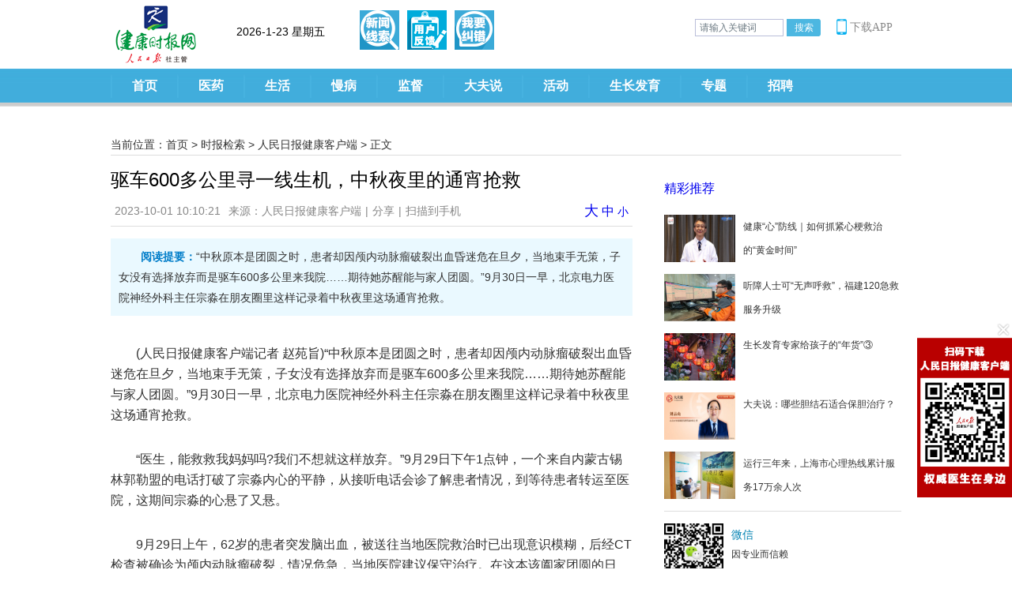

--- FILE ---
content_type: text/html; charset=utf-8
request_url: http://www.jksb.com.cn/index.php?m=content&c=index&a=show&catid=788&id=212369
body_size: 14732
content:
<!DOCTYPE HTML PUBLIC "-//W3C//DTD HTML 4.01 Transitional//EN" "http://www.w3.org/TR/html4/loose.dtd">
<html xmlns:wb="http://open.weibo.com/wb">
 <head>
  <meta http-equiv="Content-Type" content="text/html; charset=utf-8" />
  <meta http-equiv="X-UA-Compatible" content="IE=11;IE=10;IE=9;IE=8;IE=7" />
  <title>驱车600多公里寻一线生机，中秋夜里的通宵抢救 - 人民日报健康客户端 - 健康时报网_精品健康新闻  健康服务专家</title>
  <meta name="keywords" content="国庆,脑出血">
  <meta name="description" content="“中秋原本是团圆之时，患者却因颅内动脉瘤破裂出血昏迷危在旦夕，当地束手无策，子女没有选择放弃而是驱车600多公里来我院……期待她苏醒能与家人团圆。”9月30日一早，北京电力医院神经外科主任宗淼在朋友圈里这样记录着中秋夜里这场通宵抢救。">
  <link href="https://img.jksb.com.cn/statics/health/css/reset.css" rel="stylesheet" type="text/css"/>
  <link href="https://img.jksb.com.cn/statics/health/css/header.css" rel="stylesheet" type="text/css"/>
  <link href="https://img.jksb.com.cn/statics/health/css/show.css" rel="stylesheet" type="text/css"/>
  <link href="https://img.jksb.com.cn/statics/health/css/footer.css" rel="stylesheet" type="text/css"/>
  <script type="text/javascript" src="https://img.jksb.com.cn/statics/js/jquery.min.js"></script>
  <script type="text/javascript" src="https://img.jksb.com.cn/statics/health/js/returnTop.js"></script>
  <style>
  span.bdshare-button-style1-16:after{display:none;}
  .bdsharebuttonbox a.bds_more{background:none; padding:0; margin:0; float:none; color:#878787;}
  </style>
  
<script language="javascript" type="text/javascript">
	/*** 智能机浏览器版本信息: ***/
	var G={wapurl:"http://www.jksb.com.cn/index.php?m=wap&a=show&catid=788&id=212369"};
	var u = navigator.userAgent,app = navigator.appVersion;
	var browser = {};
	browser.versions = {};
	browser.versions.ios = !!u.match(/\(i[^;]+;( U;)? CPU.+Mac OS X/);
	browser.versions.android = u.indexOf("Android") > -1;
	browser.versions.iPhone = u.indexOf("iPhone") > -1;
	browser.versions.iPad = u.indexOf("iPad") > -1;
	
	(function(win, browser, undefined){
		var referrer = document.referrer;
		//wap点击过来的 直接跳过    直接输入的 
		if(!referrer || referrer.toLocaleLowerCase().indexOf(".jksb.com.cn")===-1){
			  //iphone
			  if(browser.versions.ios){
			       if (browser.versions.iPhone && !browser.versions.iPad){
			           window.location.href = G.wapurl; 
			           return false;
			       }
			   }
			   //android
			   if(browser.versions.android){
			       window.location.href = G.wapurl; 
			       return false;
			   }
		}
	})(window, browser);
</script>

 </head>

 <body>
   
<link href="https://img.jksb.com.cn/statics/health/css/reset_app.css" rel="stylesheet" type="text/css"/>
  <link href="https://img.jksb.com.cn/statics/health/css/header_index_code.css" rel="stylesheet" type="text/css"/>
  <link href="https://img.jksb.com.cn/statics/css/dialog_simp.css" rel="stylesheet" type="text/css" />
  <script type="text/javascript" src="https://img.jksb.com.cn/statics/js/jquery.min.js"></script>
  <script type="text/javascript" src="https://img.jksb.com.cn/statics/health/js/returnTop.js"></script>
  <script type="text/javascript" src="https://img.jksb.com.cn/statics/js/dialog.js"></script>
  <script>
      function notic(){
          art.dialog({ content: '<div style="height:200px;width:300px;text-align:center;valign:middle;font-size:18px;margin-top:100px;">此项服务暂未开通</div>' });
      }
  </script>

  <a href="javascript:window.scrollTo(0,0);" id="returnTop"></a>
  <div class="header">
	<div class="header_core">
		<div class="logo_login">
			<div class="logo"><a href="http://www.jksb.com.cn" target="_top"><img src="http://www.jksb.com.cn/statics/health/images/logo.gif" width="105" height="77"/></a></div>
            <div style="height:40px; width:200px; float:left; margin-top:30px; font-size:14px;"><span id="showtimeinfo"></span></div>
          <div class="headbtn">
         <a href="javascript:fact()" id="feedback_btn2" title="新闻线索"></a>
          <a href="http://www.jksb.com.cn/feedback/" target="_blank" id="feedback_btn" title="用户反馈"></a>
          <a href="http://www.jksb.com.cn/jiucuo/" target="_blank" id="feedback_btn3" title="我要纠错"></a>
      </div>
			<ul class="login">
				<!--<li class="l_r"><script type="text/javascript">
           document.write('<iframe src="https://www.jksb.com.cn/index.php?m=content&c=index&a=mini&siteid=1&forward='+encodeURIComponent(top.location)+'" allowTransparency="true" width="165" height="25" style="margin-top:2px;" frameborder="0" scrolling="no"></iframe>')</script>
        </li>-->
				<!--<li class="sub"><a href="javascript:;" onclick='notic()' >定制服务</a></li>-->
				<li class="sea">
					<form action="https://www.jksb.com.cn/index.php" method="get" target="_blank">
						<input type="hidden" name="m" value="search"/>
						<input type="hidden" name="c" value="index"/>
						<input type="hidden" name="a" value="init"/>
						<input type="hidden" name="typeid" value="all" id="typeid"/>
						<input type="hidden" name="siteid" value="1" id="siteid"/>
						<input type="text" id="kw" name="q" style="width:100px;" value="请输入关键词">
						<input type="submit" id="su" value="搜索">
					</form>
					<script>
					$(function(){
						$("#kw").focus(function(){
							if($(this).val()=="请输入关键词"){
								$(this).val("");
							}
						}).blur(function(){
							if($(this).val()==""){
								$(this).val("请输入关键词");
							}
						});
					});
					</script>
				</li>
				<style type="text/css">
					.head_info{margin-left:10px; height:30px;vertical-align: middle;display: inline-block;}
				.head_info a:hover {color: #027EB3;}
				.head_info a{position: relative;width:14px;height:30px;line-height:15px;display:block;float:right;padding:0 7px;border-left:2px solid #e5e5e5;font-size:14px;color:#8A8A8A;word-break:break-all;word-wrap:break-word;}
				.head_info .userhdimg{float: right;position: relative;border:0;padding:0 0 10px;width:30px;height:30px;margin:0 8px 0 3px;}
				.head_info .userhdimg img{width:30px;height:30px;padding:0 0 10px;position: absolute;top: 0px;left: 0px;z-index:1;}
				.head_info a span.msg{position: absolute;top: -4px;right: 0px;width:9px;height:9px;display:block;z-index:2;background: url(http://www.jksb.com.cn/www-v3001.png) no-repeat 0 0;}
				.head_info .userhdimg em{position: absolute;bottom: 4px;right: -7px;width:18px;height:18px;display:block;z-index:2;background: url(http://www.jksb.com.cn/user_icon18.png) no-repeat 0 0;}
				.userhdinfo{position: relative;bottom: -30px;left: -10px;z-index: 9999999;display:none;width:175px;overflow:hidden;}
				.userhdinfo span{display: inline-block;float: left;font: 12px Microsoft Yahei;height:16px;line-height:16px;font-size:10px;color: #717071;padding:0 3px;background-color: #fff;border-left: 1px solid #dedede;z-index:2;behavior: url(css/ie-css3.htc);}
				.userhdinfo span:hover{background-color: #808080;color:#ffffff;}
				.userhdinfo p{color: #00a5eb;font: bold 12px Microsoft Yahei}
				.userhdlogout{display:inline;z-index:9999999;line-height:16px;font-size:10px;}
				.userhdhome{display:inline;z-index:9999999;line-height:16px;font-size:10px;}

				.head_info .download{cursor:pointer; position: relative;color: #8A8A8A;font-size: 14px;width: 76px;float: right;margin-right: 0px;padding-left: 6px;line-height: 30px;}
				.head_info .download:hover .rtapp_down{display:block;}
				.head_info .download:before{content:"";background:url(https://www.jksb.com.cn/download/mobile_icon.png) no-repeat;width:13px;height:20px;background-size:100%;left:0;top: 4px;position:absolute;}
				.head_info .rtapp_down{
				  width: 200px;
				  height: 228px;
				  padding: 10px 10px;
				  box-sizing: border-box;
				  background: rgba(255,255,255,1);
				  box-shadow: 0px 1px 5px 0px rgba(169,169,169,0.5);
				  background-color: #ffffff;
				  position: absolute;
				  left: -129px;
				  display: none;
				  .rtapp_down{background-color: #ffffff;margin-bottom:20px;padding-bottom:10px;}
				.rtapp_down p{color: #01a5ec;font-size: 16px;font-weight: bold;height: 35px;line-height: 35px;border-bottom: 1px solid #f0f0f0;text-align:center;}
				.rtapp_down a{display:block;margin:0 auto;text-align:center;}
				.rtapp_down a img{margin:10px 0;}

				}
				</style>
				<li class="sea">
					<div class="head_info clearfix">
					    <div class="download">下载APP
					        <div class="rtapp_down" style="z-index:9999">
					            <img style="width:180px;" src="http://www.jksb.com.cn/download/appdownload11.png" alt="客户端下载" border="0" usemap="#topdownload">
					            <map name="topdownload" id="topdownload">
					                <area shape="rect" coords="3,3,170,170" href="http://www.peopledailyhealth.com/" ref="nofollow" target="_blank" >
					                <area shape="rect" coords="3,170,85,210" href="http://www.peopledailyhealth.com/" ref="nofollow" target="_blank" >
					                <area shape="rect" coords="85,170,210,210" href="http://www.peopledailyhealth.com/" ref="nofollow" target="_blank" >
					            </map>
					        </div>
					    </div>
					</div>
				</li>
			</ul>
		</div>
		<div class="nav">
						<ul>
				<li><span><a href="http://www.jksb.com.cn" target="_top">首页</a></span></li>
								<li>
					<span><a href="http://www.jksb.com.cn/html/news/" target="_top">医药</a></span>
															<dl>
												<dt><a href="http://www.jksb.com.cn/html/news/knowledge/" target="_top">新知</a></dt><dt>|</dt>												<dt><a href="http://www.jksb.com.cn/html/news/industry/" target="_top">产业</a></dt><dt>|</dt>												<dt><a href="http://www.jksb.com.cn/html/news/hospital/" target="_top">医院</a></dt><dt>|</dt>												<dt><a href="http://www.jksb.com.cn/html/news/policy/" target="_top">政策</a></dt><dt>|</dt>												<dt><a href="http://www.jksb.com.cn/html/news/academic/" target="_top">学术</a></dt>											</dl>
														</li>
								<li>
					<span><a href="http://www.jksb.com.cn/html/life/" target="_top">生活</a></span>
															<dl>
												<dt><a href="http://www.jksb.com.cn/html/life/food/" target="_top">饮食</a></dt><dt>|</dt>												<dt><a href="http://www.jksb.com.cn/html/life/chinesemedicine/" target="_top">中医</a></dt><dt>|</dt>												<dt><a href="http://www.jksb.com.cn/html/life/nvxing/" target="_top">女性</a></dt><dt>|</dt>												<dt><a href="http://www.jksb.com.cn/html/life/baby/" target="_top">婴幼</a></dt>											</dl>
														</li>
								<li>
					<span><a href="http://www.jksb.com.cn/html/diseases/" target="_top">慢病</a></span>
																			</li>
								<li>
					<span><a href="http://www.jksb.com.cn/html/supervision/" target="_top">监督</a></span>
															<dl>
												<dt><a href="http://www.jksb.com.cn/html/supervision/domestic/" target="_top">企业监督</a></dt><dt>|</dt>												<dt><a href="http://www.jksb.com.cn/html/supervision/consumer/" target="_top">消费困惑</a></dt><dt>|</dt>												<dt><a href="http://www.jksb.com.cn/html/supervision/exposure/" target="_top">医药曝光</a></dt>											</dl>
														</li>
								<li>
					<span><a href="http://www.jksb.com.cn/html/video/" target="_top">大夫说</a></span>
																			</li>
								<li>
					<span><a href="http://www.jksb.com.cn/html/activities/" target="_top">活动</a></span>
															<dl>
												<dt><a href="http://www.jksb.com.cn/html/activities/focusing/" target="_top">聚焦</a></dt><dt>|</dt>												<dt><a href="http://www.jksb.com.cn/html/activities/review/" target="_top">活动回顾</a></dt>											</dl>
														</li>
								<li>
					<span><a href="http://www.jksb.com.cn/html/growth/" target="_top">生长发育</a></span>
															<dl>
												<dt><a href="http://www.jksb.com.cn/html/growth/growthhot/" target="_top">热点</a></dt><dt>|</dt>												<dt><a href="http://www.jksb.com.cn/html/growth/growthnutrition/" target="_top">营养</a></dt><dt>|</dt>												<dt><a href="http://www.jksb.com.cn/html/growth/growthsport/" target="_top">运动</a></dt><dt>|</dt>												<dt><a href="http://www.jksb.com.cn/html/growth/growthmental/" target="_top">心理</a></dt><dt>|</dt>												<dt><a href="http://www.jksb.com.cn/html/growth/growthstory/" target="_top">成长故事</a></dt>											</dl>
														</li>
								<li><span><a href="http://www.jksb.com.cn/index.php?m=content&c=index&a=lists&catid=420" target="_blank">专题</a></span></li>
				<li><span><a href="http://www.jksb.com.cn/index.php?m=special&c=index&specialid=33&pc_hash=90e1f4" target="_blank">招聘</a></span></li>
			</ul>
					</div>
	</div>
  </div>
  <script>
 
 var CalendarData = new Array(100);
var madd = new Array(12);
var tgString = "甲乙丙丁戊己庚辛壬癸";
var dzString = "子丑寅卯辰巳午未申酉戌亥";
var numString = "一二三四五六七八九十";
var monString = "正二三四五六七八九十冬腊";
var weekString = "日一二三四五六";
var sx = "鼠牛虎兔龙蛇马羊猴鸡狗猪";
var cYear, cMonth, cDay, TheDate;
CalendarData = new Array(0xA4B, 0x5164B, 0x6A5, 0x6D4, 0x415B5, 0x2B6, 0x957, 0x2092F, 0x497, 0x60C96, 0xD4A, 0xEA5, 0x50DA9, 0x5AD, 0x2B6, 0x3126E, 0x92E, 0x7192D, 0xC95, 0xD4A, 0x61B4A, 0xB55, 0x56A, 0x4155B, 0x25D, 0x92D, 0x2192B, 0xA95, 0x71695, 0x6CA, 0xB55, 0x50AB5, 0x4DA, 0xA5B, 0x30A57, 0x52B, 0x8152A, 0xE95, 0x6AA, 0x615AA, 0xAB5, 0x4B6, 0x414AE, 0xA57, 0x526, 0x31D26, 0xD95, 0x70B55, 0x56A, 0x96D, 0x5095D, 0x4AD, 0xA4D, 0x41A4D, 0xD25, 0x81AA5, 0xB54, 0xB6A, 0x612DA, 0x95B, 0x49B, 0x41497, 0xA4B, 0xA164B, 0x6A5, 0x6D4, 0x615B4, 0xAB6, 0x957, 0x5092F, 0x497, 0x64B, 0x30D4A, 0xEA5, 0x80D65, 0x5AC, 0xAB6, 0x5126D, 0x92E, 0xC96, 0x41A95, 0xD4A, 0xDA5, 0x20B55, 0x56A, 0x7155B, 0x25D, 0x92D, 0x5192B, 0xA95, 0xB4A, 0x416AA, 0xAD5, 0x90AB5, 0x4BA, 0xA5B, 0x60A57, 0x52B, 0xA93, 0x40E95);
madd[0] = 0;
madd[1] = 31;
madd[2] = 59;
madd[3] = 90;
madd[4] = 120;
madd[5] = 151;
madd[6] = 181;
madd[7] = 212;
madd[8] = 243;
madd[9] = 273;
madd[10] = 304;
madd[11] = 334;

function GetBit(m, n) {
    return (m >> n) & 1;
}
function e2c() {
    TheDate = (arguments.length != 3) ? new Date() : new Date(arguments[0], arguments[1], arguments[2]);
    var total, m, n, k;
    var isEnd = false;
    var tmp = TheDate.getYear();
    if (tmp < 1900) {
        tmp += 1900;
    }
    total = (tmp - 1921) * 365 + Math.floor((tmp - 1921) / 4) + madd[TheDate.getMonth()] + TheDate.getDate() - 38;

    if (TheDate.getYear() % 4 == 0 && TheDate.getMonth() > 1) {
        total++;
    }
    for (m = 0; ; m++) {
        k = (CalendarData[m] < 0xfff) ? 11 : 12;
        for (n = k; n >= 0; n--) {
            if (total <= 29 + GetBit(CalendarData[m], n)) {
                isEnd = true; break;
            }
            total = total - 29 - GetBit(CalendarData[m], n);
        }
        if (isEnd) break;
    }
    cYear = 1921 + m;
    cMonth = k - n + 1;
    cDay = total;
    if (k == 12) {
        if (cMonth == Math.floor(CalendarData[m] / 0x10000) + 1) {
            cMonth = 1 - cMonth;
        }
        if (cMonth > Math.floor(CalendarData[m] / 0x10000) + 1) {
            cMonth--;
        }
    }
}

function GetcDateString() {
    var tmp = "";
    tmp += tgString.charAt((cYear - 4) % 10);
    tmp += dzString.charAt((cYear - 4) % 12);
    tmp += "(";
    tmp += sx.charAt((cYear - 4) % 12);
    tmp += ")年 ";
    if (cMonth < 1) {
        tmp += "(闰)";
        tmp += monString.charAt(-cMonth - 1);
    } else {
        tmp += monString.charAt(cMonth - 1);
    }
    tmp += "月";
    tmp += (cDay < 11) ? "初" : ((cDay < 20) ? "十" : ((cDay < 30) ? "廿" : "三十"));
    if (cDay % 10 != 0 || cDay == 10) {
        tmp += numString.charAt((cDay - 1) % 10);
    }
    return tmp;
}

function GetLunarDay(solarYear, solarMonth, solarDay) {
    //solarYear = solarYear<1900?(1900+solarYear):solarYear;
    if (solarYear < 1921 || solarYear > 2020) {
        return "";
    } else {
        solarMonth = (parseInt(solarMonth) > 0) ? (solarMonth - 1) : 11;
        e2c(solarYear, solarMonth, solarDay);
        return GetcDateString();
    }
}

var D = new Date();
var yy = D.getFullYear();
var mm = D.getMonth() + 1;
var dd = D.getDate();
var ww = D.getDay();
var ss = parseInt(D.getTime() / 1000);
if (yy < 100) yy = "19" + yy;
function GetCNDate() {
    return GetLunarDay(yy, mm, dd);
}
 </script>
   
   <script language="javascript">
function showtime()
{
	var today,hour,second,minute,year,month,date;
	var strDate ;
	today=new Date();
	var n_day = today.getDay();
	switch (n_day)
	{
	    case 0:{
	      strDate = "星期日"
	    }break;
	    case 1:{
	      strDate = "星期一"
	    }break;
	    case 2:{
	      strDate ="星期二"
	    }break;
	    case 3:{
	      strDate = "星期三"
	    }break;
	    case 4:{
	      strDate = "星期四"
	    }break;
	    case 5:{
	      strDate = "星期五"
	    }break;
	    case 6:{
	      strDate = "星期六"
	    }break;
	    case 7:{
	      strDate = "星期日"
	    }break;
	}
	myyear = today.getYear();
	year=(myyear > 200) ? myyear : 1900 + myyear;   
	month = today.getMonth()+1;
	date = today.getDate();
	myhour = today.getHours();
	hour=(myhour > 9) ? myhour : "0" + myhour;
	myminute =today.getMinutes();
	minute=(myminute > 9) ? myminute : "0" + myminute;
	mysecond = today.getSeconds();
	second=(mysecond > 9) ? mysecond : "0" + mysecond;
	document.getElementById('showtimeinfo').innerHTML = year + "-" + month + "-" + date + "  " + strDate + "  " + GetCNDate(); //显示时间
	//document.getElementById('showtimeinfo').innerHTML = year + "-" + month + "-" + date + " " + hour + ":" + minute + ":" + second + "  " + strDate; //显示时间
	//setTimeout("showtime();", 1000); //设定函数自动执行时间为 1000 ms(1 s)
}
</script>
<script language="javascript"> showtime();</script>  <div class="main">
  	<div class="crumbs"><span>当前位置：</span><a href="http://www.jksb.com.cn">首页</a> <span>&gt;</span> <a href="https://www.jksb.com.cn/index.php?m=content&c=index&a=lists&catid=248">时报检索</a> > <a href="https://www.jksb.com.cn/index.php?m=content&c=index&a=lists&catid=788">人民日报健康客户端</a> >  正文</div>
    <div class="left">
				<h1 class="title">驱车600多公里寻一线生机，中秋夜里的通宵抢救</h1>
		        <div class="info"><span>2023-10-01 10:10:21</span><span>来源：人民日报健康客户端</span>|<span class="bdsharebuttonbox"><a href="#" class="bds_more" data-cmd="more" style="color:#878787;font-size:14px;">分享</a></span>|<span><a id="f_weixin" href="javascript:void(0)" style="color:#878787;font-size:14px;">扫描到手机</a></span><span id="hits" style="display:none;"></span>
        	<span style="float:right;"><a href="#" onclick="changeFontSize(document.getElementById('content'),this.style.fontSize);return false;" style="font-size: 18px;">大</a> 
					<a href="#" onclick="changeFontSize(document.getElementById('content'),this.style.fontSize);return false;" style="font-size: 16px;">中</a> 
					<a href="#" onclick="changeFontSize(document.getElementById('content'),this.style.fontSize);return false;" style="font-size: 14px;">小</a> </span>  
        </div>
		<script>window._bd_share_config={"common":{"bdSnsKey":{},"bdText":"","bdMini":"2","bdMiniList":["copy","weixin","tsina","sqq"],"bdPic":"","bdStyle":"1","bdSize":"16"},"share":{},"selectShare":{"bdContainerClass":null,"bdSelectMiniList":[]}};with(document)0[(getElementsByTagName('head')[0]||body).appendChild(createElement('script')).src='http://bdimg.share.baidu.com/static/api/js/share.js?v=89860593.js?cdnversion='+~(-new Date()/36e5)];</script>
		        <div class="summary"><strong color="#007dc7">阅读提要：</strong>“中秋原本是团圆之时，患者却因颅内动脉瘤破裂出血昏迷危在旦夕，当地束手无策，子女没有选择放弃而是驱车600多公里来我院……期待她苏醒能与家人团圆。”9月30日一早，北京电力医院神经外科主任宗淼在朋友圈里这样记录着中秋夜里这场通宵抢救。</div>
		        <div class="content">
			        	<div id="content">
        	<p style="text-indent:2em;">(人民日报健康客户端记者 赵苑旨)&ldquo;中秋原本是团圆之时，患者却因颅内动脉瘤破裂出血昏迷危在旦夕，当地束手无策，子女没有选择放弃而是驱车600多公里来我院&hellip;&hellip;期待她苏醒能与家人团圆。&rdquo;9月30日一早，北京电力医院神经外科主任宗淼在朋友圈里这样记录着中秋夜里这场通宵抢救。</p>
<p style="text-indent:2em;">&ldquo;医生，能救救我妈妈吗?我们不想就这样放弃。&rdquo;9月29日下午1点钟，一个来自内蒙古锡林郭勒盟的电话打破了宗淼内心的平静，从接听电话会诊了解患者情况，到等待患者转运至医院，这期间宗淼的心悬了又悬。</p>
<p style="text-indent:2em;">9月29日上午，62岁的患者突发脑出血，被送往当地医院救治时已出现意识模糊，后经CT检查被确诊为颅内动脉瘤破裂，情况危急，当地医院建议保守治疗。在这本该阖家团圆的日子，这个消息无疑对患者一家来说是晴天霹雳。</p>
<p align="center"><img align="" alt="\" src="https://img.peopledailyhealth.com/20231001/403419f629bc4acb830eef9ac7385246.jpeg" style="border-width: 0px; border-style: solid; width: 450px; height: 327px;" /><br />
<span style="color:#696969;"><span style="font-size:14px;"><span style="text-indent: 2em;">9月29日，宗淼及医护人员正为患者开展手术治疗。受访者供图</span></span></span></p>
<p style="text-indent:2em;">在120救护车转运至北京之前，患者就已处于昏迷状态且已无法自主呼吸，这跨越600多公里的抢救，不论是家属还是医生都在赌，赌一个生的可能。</p>
<p style="text-indent:2em;">&ldquo;在电话沟通的过程中，被两位女儿对母亲的这份爱所打动，她们的不放弃也给了我们信心，作为医生，有专业基础，就得敢担当，才能给患者一个治愈的可能性。&rdquo;宗淼说。</p>
<p style="text-indent:2em;">晚上9点多钟，这场长达8小时的生命接力终于抵达目的地。而医院方，宗淼早已召集神经外科、急诊科、放射科、输血科、麻醉科、手术室等多科室医护人员，在成功接上患者后，立即展开紧急救治。从入院检查到备血、术前准备再到进入手术室，整个流程仅用了1个多小时，另外，为了病人更安全，联合天坛专家李学真教授进行了会诊共同制定手术方案。手术从当日晚上11时一直做到次日的凌晨3点多，好在，经过近5个小时的努力，患者脱离了生命危险。</p>
<p align="center"><img align="" alt="\" src="https://img.peopledailyhealth.com/20231001/44f9e499e6f44e09ad35be63b2a346cf.jpg" style="border-width: 0px; border-style: solid; width: 450px; height: 600px;" /><br />
<span style="color:#696969;"><span style="font-size:14px;"><span style="text-indent: 2em;">宗淼正为患者开展手术治疗。受访者供图</span></span></span></p>
<p style="text-indent:2em;">&ldquo;手术很顺利，放心吧。&rdquo;凌晨3点，手术室门推开后，患者的女儿们在听到这个结果后，喜极而泣。</p>
<p style="text-indent:2em;">9月30日凌晨4点多钟，天还未亮，结束了这场生死抢救的宗淼走在回家的路上，抬头看到医院路边挂起的国旗，拿出手机拍照留念。他在第二天一早的朋友圈中写道：&ldquo;期待她能苏醒与家人团圆，这个中秋我们神经外科和兄弟科室在医院团圆，明天就是国庆节了，祝朋友们节日快乐。&rdquo;</p>
<p style="text-indent:2em;">9月30日上午，患者已恢复部分意识，有了刺激反应，也恢复了自主呼吸。</p>
<p style="text-indent:2em;">在医院里过节，对宗淼来说已经是一件习以为常的事。&ldquo;每逢过节，神经外科的急诊突发病例要高出平日不少，最常见的就是老年人的高血压性脑出血和成年人或无高血压病史人群的动脉瘤破裂脑出血。&rdquo;宗淼表示，脑血管病重在预防注重随访，建议大家平时注重自身血压管理，除此之外，更重要的是定期做脑血管的专科检查，防患于未然，减少脑出血风险。</p>
          			<p class="zebian">（责编：周欣雨）</p>
        			   </div>
			<!--内容关联投票-->
			        </div>
		<div id="pages" class="text-c"></div>
        <div><img src="http://www.jksb.com.cn/statics/health/img/newsshow1.jpg" width="655px"></div>
            <!--<div class="comment">
        	<h2>网友评论</h2>
        				<iframe src="https://www.jksb.com.cn/index.php?m=comment&c=index&a=init&commentid=content_788-212369-1&iframe=1" width="100%" height="100%" id="comment_iframe" frameborder="0" scrolling="no"></iframe>
			        </div>-->
    </div>
    <div class="right">
    	<div class="recommendation">
        	<div class="category_name">
            	<h2><a href="http://www.jksb.com.cn/index.php?m=content&c=news&a=lists">精彩推荐</a></h2>
            </div>
			            <ul>
				            	<li>
                	<div class="lf"><a href="http://www.jksb.com.cn/html/2025/video_1120/248822.html" title="健康“心”防线｜如何抓紧心梗救治的“黄金时间”" target="_blank"><img src="http://www.jksb.com.cn/uploadfile/2025/1201/20251201011623829.jpg" alt="健康“心”防线｜如何抓紧心梗救治的“黄金时间”" width="90" height="60"/></a></div>
                    <div class="rt"><a href="http://www.jksb.com.cn/html/2025/video_1120/248822.html" title="健康“心”防线｜如何抓紧心梗救治的“黄金时间”" target="_blank">健康“心”防线｜如何抓紧心梗救治的“黄金时间”</a></div>
                </li>
				            	<li>
                	<div class="lf"><a href="http://www.jksb.com.cn/index.php?m=content&c=index&a=show&catid=788&id=239313" title="听障人士可“无声呼救”，福建120急救服务升级" target="_blank"><img src="https://img.peopledailyhealth.com/20250223/47e5f294b4564c748b501daad902dcff.png?x-oss-process=imgalias/detail.q100" alt="听障人士可“无声呼救”，福建120急救服务升级" width="90" height="60"/></a></div>
                    <div class="rt"><a href="http://www.jksb.com.cn/index.php?m=content&c=index&a=show&catid=788&id=239313" title="听障人士可“无声呼救”，福建120急救服务升级" target="_blank">听障人士可“无声呼救”，福建120急救服务升级</a></div>
                </li>
				            	<li>
                	<div class="lf"><a href="http://www.jksb.com.cn/index.php?m=content&c=index&a=show&catid=788&id=238854" title="生长发育专家给孩子的“年货”③" target="_blank"><img src="https://img.peopledailyhealth.com/20250204/87a6042655bd47dea17401832c1c180e.jpeg?x-oss-process=imgalias/detail.q100" alt="生长发育专家给孩子的“年货”③" width="90" height="60"/></a></div>
                    <div class="rt"><a href="http://www.jksb.com.cn/index.php?m=content&c=index&a=show&catid=788&id=238854" title="生长发育专家给孩子的“年货”③" target="_blank">生长发育专家给孩子的“年货”③</a></div>
                </li>
				            	<li>
                	<div class="lf"><a href="http://www.jksb.com.cn/html/2025/daifusay_0204/238850.html" title="大夫说：哪些胆结石适合保胆治疗？" target="_blank"><img src="http://www.jksb.com.cn/uploadfile/2025/0204/20250204111252503.jpg" alt="大夫说：哪些胆结石适合保胆治疗？" width="90" height="60"/></a></div>
                    <div class="rt"><a href="http://www.jksb.com.cn/html/2025/daifusay_0204/238850.html" title="大夫说：哪些胆结石适合保胆治疗？" target="_blank">大夫说：哪些胆结石适合保胆治疗？</a></div>
                </li>
				            	<li>
                	<div class="lf"><a href="http://www.jksb.com.cn/index.php?m=content&c=index&a=show&catid=788&id=237248" title="运行三年来，上海市心理热线累计服务17万余人次" target="_blank"><img src="https://img.peopledailyhealth.com/20241211/d541d94930804e3bb03620327ab3ec2d.jpg?x-oss-process=imgalias/detail.q100" alt="运行三年来，上海市心理热线累计服务17万余人次" width="90" height="60"/></a></div>
                    <div class="rt"><a href="http://www.jksb.com.cn/index.php?m=content&c=index&a=show&catid=788&id=237248" title="运行三年来，上海市心理热线累计服务17万余人次" target="_blank">运行三年来，上海市心理热线累计服务17万余人次</a></div>
                </li>
				            </ul>
			        </div>
        <div class="erweima">
        	<ul>
            	<li>
                	<div class="lf"><img src="https://img.jksb.com.cn/statics/health/img/show_erweima.jpg" width="75" height="75"/></div>
                    <div class="rt">
                    	<h3>微信</h3>
                        <p>因专业而信赖</p>
                    </div>
                </li>
                <li>
                	<div class="lf"><img src="https://img.jksb.com.cn/statics/health/img/show_erweima2.jpg" width="75" height="75"/></div>
                    <div class="rt">
                    	<h3>微博</h3>
                        <p>微健康，随时随地不随意</p>
                    </div>
                </li>
                <li>
                	<div class="lf"><img src="https://img.jksb.com.cn/statics/health/img/show_erweima3.jpg" width="75" height="75"/></div>
                    <div class="rt">
                    	<h3>手机报</h3>
                        <p>轻松看健康</p>
                    </div>
                </li>
            </ul>
        </div>
        <div class="hot">
        	<div class="category_name">
            	<h2>热词搜索</h2>
            </div>
            <div class="baidutuiguang">
                <table width="100%" cellpadding="0" cellspacing="10">
                                <tr height='24'>
                                <td width='46%'><a href='http://www.jksb.com.cn/index.php?m=search&c=index&a=init&typeid=1&siteid=1&q=养生' target='_blank'>养生</a></td>
                                <td width='27%'><a href='http://www.jksb.com.cn/index.php?m=search&c=index&a=init&typeid=1&siteid=1&q=健身' target='_blank'>健身</a></td>
                                <td width='27%' align='right'><a href='http://www.jksb.com.cn/index.php?m=search&c=index&a=init&typeid=1&siteid=1&q=医保' target='_blank'>医保</a></td>
                            </tr><tr height='24'>
                                <td width='46%'><a href='http://www.jksb.com.cn/index.php?m=search&c=index&a=init&typeid=1&siteid=1&q=心脏病' target='_blank'>心脏病</a></td>
                                <td width='27%'><a href='http://www.jksb.com.cn/index.php?m=search&c=index&a=init&typeid=1&siteid=1&q=高血压' target='_blank'>高血压</a></td>
                                <td width='27%' align='right'><a href='http://www.jksb.com.cn/index.php?m=search&c=index&a=init&typeid=1&siteid=1&q=癫痫' target='_blank'>癫痫</a></td>
                            </tr><tr height='24'>
                                <td width='46%'><a href='http://www.jksb.com.cn/index.php?m=search&c=index&a=init&typeid=1&siteid=1&q=健康' target='_blank'>健康</a></td>
                                <td width='27%'><a href='http://www.jksb.com.cn/index.php?m=search&c=index&a=init&typeid=1&siteid=1&q=口腔溃疡' target='_blank'>口腔溃疡</a></td>
                                <td width='27%' align='right'><a href='http://www.jksb.com.cn/index.php?m=search&c=index&a=init&typeid=1&siteid=1&q=宝宝' target='_blank'>宝宝</a></td>
                            </tr><tr height='24'>
                                <td width='46%'><a href='http://www.jksb.com.cn/index.php?m=search&c=index&a=init&typeid=1&siteid=1&q=两性' target='_blank'>两性</a></td>
                                <td width='27%'><a href='http://www.jksb.com.cn/index.php?m=search&c=index&a=init&typeid=1&siteid=1&q=肿瘤' target='_blank'>肿瘤</a></td>
                                <td width='27%' align='right'><a href='http://www.jksb.com.cn/index.php?m=search&c=index&a=init&typeid=1&siteid=1&q=中医' target='_blank'>中医</a></td>
                            </tr><tr height='24'>
                                <td width='46%'><a href='http://www.jksb.com.cn/index.php?m=search&c=index&a=init&typeid=1&siteid=1&q=监督' target='_blank'>监督</a></td>
                                <td width='27%'><a href='http://www.jksb.com.cn/index.php?m=search&c=index&a=init&typeid=1&siteid=1&q=女性' target='_blank'>女性</a></td>
                                <td width='27%' align='right'><a href='http://www.jksb.com.cn/index.php?m=search&c=index&a=init&typeid=1&siteid=1&q=医疗' target='_blank'>医疗</a></td>
                            </tr>                
                </table>
            </div>
        </div>
    </div>
  </div>
    <link href="https://img.jksb.com.cn/statics/health/css/reset.css" rel="stylesheet" type="text/css"/>
  <link href="https://img.jksb.com.cn/statics/health/css/footer.css" rel="stylesheet" type="text/css"/>
  <div class="bk10"></div>
  <div class="footer" style="border-top:0px;">
	    <div class="copyright">
    	<p><a href="http://www.jksb.com.cn/html/about/statement/" target="_blank">版权声明</a> | <a href="http://www.jksb.com.cn/html/about/privacy/" target="_blank">隐私保护</a> | <a href="http://www.jksb.com.cn/html/about/advertisement/" target="_blank">广告服务</a> | <a href="http://www.jksb.com.cn/sitemap.htm">网站地图</a> | <a href="http://www.jksb.com.cn/html/about/introduction/" target="_blank">关于我们</a></p>
    	<p>违法和不良信息举报电话：010-65363263 &nbsp;&nbsp;&nbsp;举报邮箱：jubao@people.cn</p>
    	<p><span>《健康时报》社有限责任公司版权所有</span><span>联系电话：010-65363354</span><span><a href="https://beian.miit.gov.cn" target="_blank">京ICP备14043247号-1</a></span></p>
    	<p><span><a href="http://www.jksb.com.cn/license/index.html" target="_blank">互联网新闻信息服务许可证10120180028</a></span><span><a href="http://www.beian.gov.cn/portal/registerSystemInfo?recordcode=11010502032876" target="_blank">京公网安备11010502032876号</a></span><span>增值电信业务经营许可证京B2-20231833</span></p>
    	<p><a href="http://www.jksb.com.cn" target="_blank"><strong>健康时报网 &nbsp;&nbsp;&nbsp;&nbsp; www.jksb.com.cn</strong></a></p>
    </div>
  </div>
  <script>!window.jQuery && document.write("<script src=\"http://demo.jksb.com.cn/statics/js/jquery.min.js\">"+"</scr"+"ipt>");</script>
  <script type="text/javascript">     
	$(function(){
		$(".picbig").each(function(i){
			var cur = $(this).find('.img-wrap').eq(0);
			var w = cur.width();
			var h = cur.height();
		   $(this).find('.img-wrap img').LoadImage(true, w, h,'https://www.jksb.com.cn/statics/images/msg_img/loading.gif');
		});
	})
  </script>
  <span style="display:none">
  <script type="text/javascript" src="https://tajs.qq.com/stats?sId=51573306" charset="UTF-8"></script>
 <script>
var cnzz_s_tag = document.createElement('script');
cnzz_s_tag.type = 'text/javascript';
cnzz_s_tag.async = true;
cnzz_s_tag.charset = 'utf-8';
cnzz_s_tag.src = 'https://w.cnzz.com/c.php?id=1253661848&async=1';
var root_s = document.getElementsByTagName('script')[0];
root_s.parentNode.insertBefore(cnzz_s_tag, root_s);
</script>

<script>
var _hmt = _hmt || [];
(function() {
  var hm = document.createElement("script");
  hm.src = "https://hm.baidu.com/hm.js?70e8428524e456fb71b7b90b03833bc3";
  var s = document.getElementsByTagName("script")[0]; 
  s.parentNode.insertBefore(hm, s);
})();
</script>


  <script>
		var _hmt = _hmt || [];
		(function() {
		  var hm = document.createElement("script");
		  hm.src = "https://hm.baidu.com/hm.js?fb2c9194f50277d93ba87b27a48a8f78";
		  var s = document.getElementsByTagName("script")[0]; 
		  s.parentNode.insertBefore(hm, s);
		})();
   </script>
  </span>



<style type="text/css">
	#code_box{
	    position: fixed;
	    left: 50%;
	    bottom: 90px;
	    margin-left: 520px;
	}
	#code_box #code_close{
		width: 25px;
		height: 25px;
		position: absolute;
		right: 0;
		top: 0;
		cursor: pointer;
	}
</style>
<div id="code_box">
	<span id="code_close"></span>
	<div id="code_top">
		<img src="https://img.jksb.com.cn/statics/health/img/code_downone.png" width="120">
	</div>
</div>
<script src="https://img.jksb.com.cn/statics/health/js/myFun.js" type="text/javascript" charset="utf-8"></script>
<script type="text/javascript">
	window.addEventListener('load',function(){
		//获取事件源
		var code_box = document.getElementById('code_box');
		var code_close = document.getElementById('code_close');
		var code_top = document.getElementById('code_top');
		var code_bottom = document.getElementById('code_bottom');
		//绑定事件
		code_close.addEventListener('click',function(){
			code_box.style.display = 'none';
			code_close.style.display = 'none';
			/*
			animation(code_top,{"height":0},function(){
				animation(code_box,{"width":0},function(){
					code_close.style.display = 'none';
				})
			})
			*/
		});
	})
</script> </body>
 <script>
 $(function(){
	$("img").attr("title","");
 });
       var url = document.referrer;
    if(url.indexOf("bingyou") > 0 )
    {
        $(".header").remove()
        $(".footer").remove()
        $(".right").remove()
        $(".comment").remove()
        parent.reinitIframe("200");

    }    
 </script>
  <script language="javascript"> 
function changeFontSize(pucl,size) 
{ 
if(pucl.style) 
pucl.style.fontSize=size; 
for(var i=0;i<pucl.childNodes.length;i++) 
{ 
changeFontSize(pucl.childNodes[i],size) 
} 
} 
</script> 
 <script language="JavaScript" src="https://www.jksb.com.cn/api.php?op=count&id=212369&modelid=1"></script>
<style>
/*微信弹出层*/
.f_weixin_pop {display:block;position:fixed; z-index:100;top:50%;left:50%;margin:-140px 0px 0px -130px;_position:absolute;_top:expression(documentElement.scrollTop+documentElement.offsetHeight/2+"px");display:none;}    
.jiathis_weixin_modal {background-clip: padding-box;background-color: #FFFFFF;border: 1px solid rgba(0, 0, 0, 0.3);  border-radius: 6px 6px 6px 6px;  box-shadow: 0 3px 7px rgba(0, 0, 0, 0.3);width:260px;height:283px; overflow:hidden;}
.jiathis_modal_header {border-bottom: 1px solid #EEEEEE; padding: 9px 15px;}
.jiathis_weixin_close {text-decoration:none;  margin-top: 2px; color: #000000; float: right;  font-size: 20px;  font-weight: bold; cursor:pointer;line-height: 20px; opacity: 0.2; text-shadow: 0 1px 0 #FFFFFF;}
.jiathis_weixin_h3 {line-height: 30px; margin: 0; font-weight:normal; font-family:"微软雅黑";}
.jiathis_modal_body {text-align:center;height:auto;padding:0 0 18px 0;width:100%;}
.jiathis_webchat {height:138px;text-align:center;*display: block;*font-size: 122px;}
.jiathis_webchat span {display:inline-block; height:100%; vertical-align:middle;*display:none;}
.f_erweima_img {max-width:123px; margin-top: 15px;vertical-align:middle;border:0;*margin-top:-25px;}
.jiathis_modal_footer {border-radius: 0 0 6px 6px; border-top: 1px solid #DDDDDD; box-shadow: 0 1px 0 #FFFFFF inset; height:100%;padding:0 10px;padding-top:11px;text-align: right; font-size:12px;}
.jiathis_weixin_tip {padding:0;font-size:12px;margin: 0 5px;text-align: justify;}
.shade {display:none;position:absolute;top:0;left:0;z-index:99;background:black;filter:alpha(opacity=50);opacity:0.5;}
</style>
<!-- 分享微信弹出层 -->
<div id="f_weixin_pop" class="f_weixin_pop">
	<div class="jiathis_weixin_modal">
		<div id="jiathis_modal_header" class="jiathis_modal_header">
			<a target="_self" id="jiathis_weixin_close" class="jiathis_weixin_close">×</a>
				<h3 id="jiathis_weixin_h3" class="jiathis_weixin_h3">分享到微信朋友圈</h3>
		</div>
		<div id="jiathis_modal_body" class="jiathis_modal_body">
			<p id="jiathis_webchat" class="jiathis_webchat">
				<span></span>
				<img id="f_erweima_img" class="f_erweima_img" src="http://static.fblife.com/static/webnew/images/loading.gif">
			</p>
		</div>
		<div id="jiathis_modal_footer" class="jiathis_modal_footer">
			<div id="jiathis_weixin_tip" class="jiathis_weixin_tip">打开微信，点击底部的“发现”，使用“扫一扫”即可将网页分享到我的朋友圈。<br>
			    <!-- <a id="a_weixin_intro" target="_blank" href="#">如何使用？</a> -->
			</div> 
	    </div>
	</div>
</div>
<!-- 遮罩层 -->
<div id="shade" class="shade"></div>

<script>
	//生成二维码
 	$("#f_weixin").click(function(){
 		//是否已经调用过二维码 根据src判断
 		if($("#f_weixin_pop").not(":visible")){
  		if($("#f_erweima_img").attr('src').indexOf('qrcode') === -1){
    		//调用生成二维码接口
    		var _href = escape('http://www.jksb.com.cn/index.php?m=wap&a=show&catid=788&id=212369');
    		$("#f_erweima_img").attr('src','http://www.jksb.com.cn/qrcode/shareurl.php?info='+_href+'&size=4.0');
  		}
  		//二维码居中并显示
  		$("#f_weixin_pop").show();
  		
  		//遮罩层显示
  		$("#shade").width($(document).width()).height($(document).height()).show();
 		}
 	});

	//关闭二维码弹出层
	$("#jiathis_weixin_close").click(function(){
		$("#f_weixin_pop").hide();
		$("#shade").hide();
	});
</script>

<script src="http://res.wx.qq.com/open/js/jweixin-1.0.0.js"></script><!--微信SDK-->

<script>
  /*
   * 注意：
   * 1. 所有的JS接口只能在公众号绑定的域名下调用，公众号开发者需要先登录微信公众平台进入“公众号设置”的“功能设置”里填写“JS接口安全域名”。
   * 2. 如果发现在 Android 不能分享自定义内容，请到官网下载最新的包覆盖安装，Android 自定义分享接口需升级至 6.0.2.58 版本及以上。
   */

    // 接口配置
    wx.config({
        debug: false,
        appId: 'wxcb173782e6968160',
        timestamp: 1769210422,
        nonceStr: 'Sdu9vDXx6dZp2BAP',
        signature: 'a90115091fa1cf7f2abc57e1099e18e71cc9bf89',
        jsApiList: [
            'onMenuShareTimeline',
            'onMenuShareAppMessage'
        ]
    });

    wx.ready(function () {
        // 分享到朋友圈
        wx.onMenuShareTimeline({
            title: '驱车600多公里寻一线生机，中秋夜里的通宵抢救',
            desc: '“中秋原本是团圆之时，患者却因颅内动脉瘤破裂出血昏迷危在旦夕，当地束手无策，子女没有选择放弃而是驱车600多公里来我院……期待她苏醒能与家人团圆。”9月30日一早，北京电力医院神经外科主任宗淼在朋友圈里这样记录着中秋夜里这场通宵抢救。',
            link: 'http://www.jksb.com.cn/index.php?m=wap&a=show&catid=788&id=212369', // 与公众号JS安全域名一致
            imgUrl: 'http://www.jksb.com.cn/statics/images/wap/weixin.jpg', // 分享图标
            success: function () {
            }
        });
    
        // 分享给朋友
        wx.onMenuShareAppMessage({
            title: '驱车600多公里寻一线生机，中秋夜里的通宵抢救',
            desc: '“中秋原本是团圆之时，患者却因颅内动脉瘤破裂出血昏迷危在旦夕，当地束手无策，子女没有选择放弃而是驱车600多公里来我院……期待她苏醒能与家人团圆。”9月30日一早，北京电力医院神经外科主任宗淼在朋友圈里这样记录着中秋夜里这场通宵抢救。',
            link: 'http://www.jksb.com.cn/index.php?m=wap&a=show&catid=788&id=212369',
            imgUrl: 'http://www.jksb.com.cn/statics/images/wap/weixin.jpg',
            type: '',    // 分享类型,music、video或link，不填默认为link
            dataUrl: '', // 如果type是music或video，则要提供数据链接，默认为空
            success: function () {
            }
        });
    });
</script>

</html>
